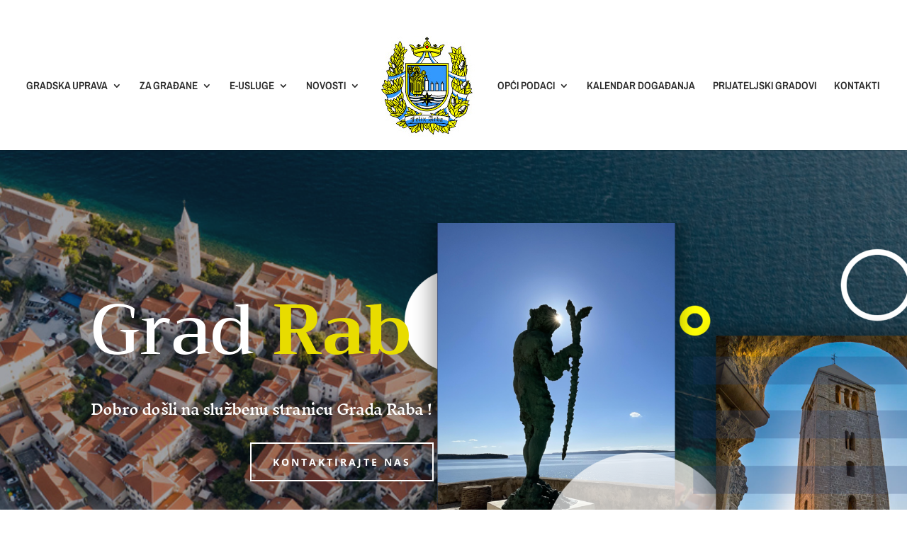

--- FILE ---
content_type: text/css
request_url: https://www.rab.hr/wp-content/et-cache/22/et-core-unified-tb-1466-deferred-22.min.css?ver=1747517967
body_size: 2018
content:
.et_pb_section_0_tb_footer.et_pb_section{background-color:#0c1831!important}.et_pb_text_0_tb_footer h4{font-family:'Inknut Antiqua',Georgia,"Times New Roman",serif;text-transform:uppercase;font-size:15px;letter-spacing:1em;line-height:2.5em}.et_pb_text_0_tb_footer{background-size:contain;background-position:center top;background-image:url(https://www.rab.hr/wp-content/uploads/2022/02/museum-22.png);padding-top:50px!important;padding-left:8px!important;margin-bottom:0px!important;max-width:30px}.et_pb_text_1_tb_footer h2{font-family:'Trirong',Georgia,"Times New Roman",serif;font-weight:500;font-size:100px;color:#FFFFFF!important;line-height:1.2em}.et_pb_row_2_tb_footer,body #page-container .et-db #et-boc .et-l .et_pb_row_2_tb_footer.et_pb_row,body.et_pb_pagebuilder_layout.single #page-container #et-boc .et-l .et_pb_row_2_tb_footer.et_pb_row,body.et_pb_pagebuilder_layout.single.et_full_width_page #page-container #et-boc .et-l .et_pb_row_2_tb_footer.et_pb_row,.et_pb_row_1_tb_footer,body #page-container .et-db #et-boc .et-l .et_pb_row_1_tb_footer.et_pb_row,body.et_pb_pagebuilder_layout.single #page-container #et-boc .et-l .et_pb_row_1_tb_footer.et_pb_row,body.et_pb_pagebuilder_layout.single.et_full_width_page #page-container #et-boc .et-l .et_pb_row_1_tb_footer.et_pb_row{max-width:1360px}.et_pb_image_1_tb_footer,.et_pb_image_2_tb_footer,.et_pb_image_3_tb_footer,.et_pb_image_4_tb_footer,.et_pb_image_5_tb_footer,.et_pb_image_0_tb_footer{text-align:left;margin-left:0}.et_pb_section_1_tb_footer.et_pb_section{background-color:#e3e30c!important}.et_pb_blurb_1_tb_footer.et_pb_blurb .et_pb_module_header,.et_pb_blurb_1_tb_footer.et_pb_blurb .et_pb_module_header a,.et_pb_blurb_2_tb_footer.et_pb_blurb .et_pb_module_header,.et_pb_blurb_2_tb_footer.et_pb_blurb .et_pb_module_header a,.et_pb_blurb_0_tb_footer.et_pb_blurb .et_pb_module_header,.et_pb_blurb_0_tb_footer.et_pb_blurb .et_pb_module_header a{font-family:'Inknut Antiqua',Georgia,"Times New Roman",serif;text-transform:uppercase;font-size:11px;color:#0c1831!important;letter-spacing:1.5em;line-height:1.2em}.et_pb_blurb_1_tb_footer.et_pb_blurb p,.et_pb_blurb_2_tb_footer.et_pb_blurb p,.et_pb_blurb_0_tb_footer.et_pb_blurb p{line-height:1.4em}.et_pb_blurb_1_tb_footer.et_pb_blurb,.et_pb_blurb_2_tb_footer.et_pb_blurb,.et_pb_blurb_0_tb_footer.et_pb_blurb{font-family:'Grenze',Georgia,"Times New Roman",serif;font-weight:600;font-size:20px;color:#0c1831!important;line-height:1.4em}.et_pb_blurb_0_tb_footer.et_pb_blurb .et_pb_blurb_description a,.et_pb_blurb_1_tb_footer.et_pb_blurb .et_pb_blurb_description a,.et_pb_blurb_2_tb_footer.et_pb_blurb .et_pb_blurb_description a,.et_pb_text_2_tb_footer.et_pb_text{color:#000000!important}.et_pb_blurb_2_tb_footer .et-pb-icon,.et_pb_blurb_0_tb_footer .et-pb-icon,.et_pb_blurb_1_tb_footer .et-pb-icon{font-size:32px;color:#0c1831;font-family:ETmodules!important;font-weight:400!important}.et_pb_text_2_tb_footer h1{color:#0c1831!important}.et_pb_text_2_tb_footer h2{font-family:'Trirong',Georgia,"Times New Roman",serif;font-weight:500;font-size:100px;color:#000000!important;line-height:1.2em}.et_pb_text_2_tb_footer{background-size:contain;background-image:url(https://www.rab.hr/wp-content/uploads/2022/03/footer-logo-5.png);padding-bottom:200px!important}.et_pb_section_2_tb_footer.et_pb_section{padding-top:0px;padding-bottom:0px;background-color:#EDF000!important}.et_pb_text_3_tb_footer.et_pb_text,.et_pb_text_3_tb_footer h1{color:#FFFFFF!important}.et_pb_text_0_tb_footer.et_pb_module{margin-left:auto!important;margin-right:auto!important}@media only screen and (max-width:980px){.et_pb_text_1_tb_footer h2,.et_pb_text_2_tb_footer h2{font-size:65px}.et_pb_image_0_tb_footer .et_pb_image_wrap img,.et_pb_image_1_tb_footer .et_pb_image_wrap img,.et_pb_image_2_tb_footer .et_pb_image_wrap img,.et_pb_image_3_tb_footer .et_pb_image_wrap img,.et_pb_image_4_tb_footer .et_pb_image_wrap img,.et_pb_image_5_tb_footer .et_pb_image_wrap img{width:auto}.et_pb_blurb_0_tb_footer.et_pb_blurb,.et_pb_blurb_1_tb_footer.et_pb_blurb,.et_pb_blurb_2_tb_footer.et_pb_blurb{font-size:25px}}@media only screen and (max-width:767px){.et_pb_text_1_tb_footer h2,.et_pb_text_2_tb_footer h2{font-size:28px}.et_pb_image_0_tb_footer .et_pb_image_wrap img,.et_pb_image_1_tb_footer .et_pb_image_wrap img,.et_pb_image_2_tb_footer .et_pb_image_wrap img,.et_pb_image_3_tb_footer .et_pb_image_wrap img,.et_pb_image_4_tb_footer .et_pb_image_wrap img,.et_pb_image_5_tb_footer .et_pb_image_wrap img{width:auto}.et_pb_blurb_0_tb_footer.et_pb_blurb,.et_pb_blurb_1_tb_footer.et_pb_blurb,.et_pb_blurb_2_tb_footer.et_pb_blurb{font-size:20px}}.et_pb_section_3.et_pb_section{padding-top:53px;background-color:#003060!important}.et_pb_row_4,body #page-container .et-db #et-boc .et-l .et_pb_row_4.et_pb_row,body.et_pb_pagebuilder_layout.single #page-container #et-boc .et-l .et_pb_row_4.et_pb_row,body.et_pb_pagebuilder_layout.single.et_full_width_page #page-container #et-boc .et-l .et_pb_row_4.et_pb_row{max-width:1363px}.et_pb_image_1{text-align:left;margin-left:0}.et_pb_text_3 h1,.et_pb_text_5 h1{text-transform:uppercase}.et_pb_text_5 h2,.et_pb_text_7 h2,.et_pb_text_3 h2{text-transform:uppercase;letter-spacing:3px;line-height:1.2em;text-align:left}.et_pb_text_5,.et_pb_text_3,.et_pb_text_7{margin-bottom:12px!important}.et_pb_video_0 .et_pb_video_overlay_hover:hover,.et_pb_video_1 .et_pb_video_overlay_hover:hover{background-color:rgba(0,0,0,.6)}.et_pb_text_7 h1{text-transform:uppercase;line-height:1.3em}.et_pb_section_4.et_pb_section{background-color:#0c1831!important}.et_pb_text_8 h2{font-family:'Trirong',Georgia,"Times New Roman",serif;font-weight:500;font-size:100px;color:#BCA274!important;line-height:1.2em}.et_pb_text_13,.et_pb_text_19,.et_pb_text_11,.et_pb_text_15,.et_pb_text_8{margin-bottom:0px!important}.et_pb_text_9 h3{font-family:'Inknut Antiqua',Georgia,"Times New Roman",serif;font-weight:700;font-size:35px;line-height:1.5em}.et_pb_text_16.et_pb_text,.et_pb_text_12.et_pb_text,.et_pb_text_10.et_pb_text,.et_pb_text_14.et_pb_text{color:#000000!important}.et_pb_text_10{line-height:2em;font-family:'Merriweather',Georgia,"Times New Roman",serif;font-size:16px;line-height:2em}.et_pb_section_5.et_pb_section{padding-bottom:0px;background-color:#e3e30c!important}.et_pb_image_2{padding-top:100px;padding-right:60px;padding-bottom:100px;padding-left:60px;margin-top:-150%!important;margin-left:-20vw!important;text-align:left;margin-left:0}.et_pb_text_11 h3,.et_pb_text_19 h3,.et_pb_text_13 h3,.et_pb_text_15 h3,.et_pb_text_17 h3{font-family:'Inknut Antiqua',Georgia,"Times New Roman",serif;font-weight:700;font-size:35px;color:#FFFFFF!important;line-height:1.5em}.et_pb_text_18,.et_pb_text_14,.et_pb_text_16,.et_pb_text_12,.et_pb_text_20{line-height:1.6em;font-family:'Merriweather',Georgia,"Times New Roman",serif;font-size:16px;line-height:1.6em}.et_pb_text_17{padding-right:0px!important;padding-left:0px!important;margin-bottom:0px!important}.et_pb_text_18.et_pb_text,.et_pb_text_20.et_pb_text{color:#BCA274!important}.et_pb_button_2_wrapper .et_pb_button_2,.et_pb_button_2_wrapper .et_pb_button_2:hover{padding-top:16px!important;padding-right:32px!important;padding-bottom:16px!important;padding-left:32px!important}body #page-container .et_pb_section .et_pb_button_2{color:#ffffff!important;border-width:0px!important;border-radius:0px;letter-spacing:3px;font-size:14px;font-weight:700!important;text-transform:uppercase!important;background-color:#0c1831}body #page-container .et_pb_section .et_pb_button_2:hover{color:#D6B170!important;background-image:initial;background-color:#000000}body #page-container .et_pb_section .et_pb_button_2:after{font-size:1.6em}body.et_button_custom_icon #page-container .et_pb_button_2:after{font-size:14px}.et_pb_button_2{transition:color 300ms ease 0ms,background-color 300ms ease 0ms}.et_pb_button_2,.et_pb_button_2:after{transition:all 300ms ease 0ms}.et_pb_row_7,body #page-container .et-db #et-boc .et-l .et_pb_row_7.et_pb_row,body.et_pb_pagebuilder_layout.single #page-container #et-boc .et-l .et_pb_row_7.et_pb_row,body.et_pb_pagebuilder_layout.single.et_full_width_page #page-container #et-boc .et-l .et_pb_row_7.et_pb_row{width:100%;max-width:none}.et_pb_section_6.et_pb_section{padding-top:125px;padding-bottom:137px;background-color:#f7f7f7!important}.et_pb_row_8.et_pb_row,.et_pb_row_9.et_pb_row{padding-top:0px!important;padding-bottom:0px!important;padding-top:0px;padding-bottom:0px}.et_pb_row_8,body #page-container .et-db #et-boc .et-l .et_pb_row_8.et_pb_row,body.et_pb_pagebuilder_layout.single #page-container #et-boc .et-l .et_pb_row_8.et_pb_row,body.et_pb_pagebuilder_layout.single.et_full_width_page #page-container #et-boc .et-l .et_pb_row_8.et_pb_row,.et_pb_row_9,body #page-container .et-db #et-boc .et-l .et_pb_row_9.et_pb_row,body.et_pb_pagebuilder_layout.single #page-container #et-boc .et-l .et_pb_row_9.et_pb_row,body.et_pb_pagebuilder_layout.single.et_full_width_page #page-container #et-boc .et-l .et_pb_row_9.et_pb_row{max-width:1500px}.et_pb_text_22 h4,.et_pb_text_23 h4,.et_pb_text_26 h4,.et_pb_text_25 h4,.et_pb_text_24 h4,.et_pb_text_21 h4{font-family:'Grenze',Georgia,"Times New Roman",serif;font-size:30px;line-height:1.5em}.et_pb_section_7.et_pb_section{background-color:#f7f7f7!important}.et_pb_image_3{margin-left:-50%!important;text-align:left;margin-left:0}.et_pb_blurb_1.et_pb_blurb .et_pb_module_header,.et_pb_blurb_1.et_pb_blurb .et_pb_module_header a,.et_pb_blurb_2.et_pb_blurb .et_pb_module_header,.et_pb_blurb_2.et_pb_blurb .et_pb_module_header a,.et_pb_blurb_0.et_pb_blurb .et_pb_module_header,.et_pb_blurb_0.et_pb_blurb .et_pb_module_header a{font-family:'Grenze',Georgia,"Times New Roman",serif;font-weight:600;font-size:30px}.et_pb_blurb_1.et_pb_blurb p,.et_pb_blurb_0.et_pb_blurb p,.et_pb_blurb_2.et_pb_blurb p{line-height:2em}.et_pb_blurb_1.et_pb_blurb,.et_pb_blurb_2.et_pb_blurb,.et_pb_blurb_0.et_pb_blurb{font-family:'Merriweather',Georgia,"Times New Roman",serif;font-size:16px;line-height:2em}.et_pb_blurb_1 .et_pb_blurb_content,.et_pb_blurb_0 .et_pb_blurb_content,.et_pb_blurb_2 .et_pb_blurb_content{text-align:left;max-width:100%}.et_pb_blurb_1 .et-pb-icon,.et_pb_blurb_0 .et-pb-icon,.et_pb_blurb_2 .et-pb-icon{font-size:32px;color:#0c1832;font-family:ETmodules!important;font-weight:400!important}.et_pb_column_13{background-image:linear-gradient(180deg,rgba(0,0,0,0.6) 0%,rgba(0,0,0,0.6) 100%),url(https://www.rab.hr/wp-content/uploads/2022/02/Nikola-Grguric-Sudit-ce-nam-se-za-dvije-godine-scaled-1.jpg);padding-top:180px;padding-right:40px;padding-bottom:180px;padding-left:40px}.et_pb_column_13:hover{background-repeat:no-repeat;background-blend-mode:normal;background-image:linear-gradient(180deg,rgba(0,0,0,0.6) 0%,#000000 100%),url(https://www.rab.hr/wp-content/uploads/2022/02/Nikola-Grguric-Sudit-ce-nam-se-za-dvije-godine-scaled-1.jpg);background-color:transparent}.et_pb_column_14{background-image:linear-gradient(180deg,rgba(0,0,0,0.6) 0%,rgba(0,0,0,0.6) 100%),url(https://www.rab.hr/wp-content/uploads/2022/02/97c9669c01b9143a268bf27097877607_XL.jpg);padding-top:180px;padding-right:40px;padding-bottom:180px;padding-left:40px}.et_pb_column_14:hover{background-repeat:no-repeat;background-blend-mode:normal;background-image:linear-gradient(180deg,rgba(0,0,0,0.6) 0%,#000000 100%),url(https://www.rab.hr/wp-content/uploads/2022/02/97c9669c01b9143a268bf27097877607_XL.jpg);background-color:transparent}.et_pb_column_15{background-image:linear-gradient(180deg,rgba(0,0,0,0.6) 0%,rgba(0,0,0,0.6) 100%),url(https://www.rab.hr/wp-content/uploads/2022/02/grads.jpg);padding-top:180px;padding-right:40px;padding-bottom:180px;padding-left:40px}.et_pb_column_15:hover{background-repeat:no-repeat;background-blend-mode:normal;background-image:linear-gradient(180deg,rgba(0,0,0,0.6) 0%,#000000 100%),url(https://www.rab.hr/wp-content/uploads/2022/02/grads.jpg);background-color:transparent}.et_pb_column_16{background-image:linear-gradient(180deg,rgba(0,0,0,0.6) 0%,rgba(0,0,0,0.6) 100%),url(https://www.rab.hr/wp-content/uploads/2022/02/Sivo_2.jpg);padding-top:180px;padding-right:40px;padding-bottom:180px;padding-left:40px}.et_pb_column_16:hover{background-repeat:no-repeat;background-blend-mode:normal;background-image:linear-gradient(180deg,rgba(0,0,0,0.6) 0%,#000000 100%),url(https://www.rab.hr/wp-content/uploads/2022/02/Sivo_2.jpg);background-color:transparent}.et_pb_column_17{background-image:linear-gradient(180deg,rgba(0,0,0,0.6) 0%,rgba(0,0,0,0.6) 100%),url(https://www.rab.hr/wp-content/uploads/2022/02/5-1.jpg);padding-top:180px;padding-right:40px;padding-bottom:180px;padding-left:40px}.et_pb_column_17:hover{background-repeat:no-repeat;background-blend-mode:normal;background-image:linear-gradient(180deg,rgba(0,0,0,0.6) 0%,#000000 100%),url(https://www.rab.hr/wp-content/uploads/2022/02/5-1.jpg);background-color:transparent}.et_pb_column_18{background-image:linear-gradient(180deg,rgba(0,0,0,0.6) 0%,rgba(0,0,0,0.6) 100%),url(https://www.rab.hr/wp-content/uploads/2022/02/Bez-naslova.jpg);padding-top:180px;padding-right:40px;padding-bottom:180px;padding-left:40px}.et_pb_column_18:hover{background-repeat:no-repeat;background-blend-mode:normal;background-image:linear-gradient(180deg,rgba(0,0,0,0.6) 0%,#000000 100%),url(https://www.rab.hr/wp-content/uploads/2022/02/Bez-naslova.jpg);background-color:transparent}.et_pb_row_4.et_pb_row{margin-left:auto!important;margin-right:auto!important}@media only screen and (max-width:980px){.et_pb_image_1 .et_pb_image_wrap img,.et_pb_image_3 .et_pb_image_wrap img,.et_pb_image_2 .et_pb_image_wrap img{width:auto}.et_pb_text_8 h2{font-size:65px}.et_pb_text_13 h3,.et_pb_text_17 h3,.et_pb_text_15 h3,.et_pb_text_19 h3,.et_pb_text_11 h3,.et_pb_text_9 h3{font-size:20px}.et_pb_text_12,.et_pb_text_14,.et_pb_blurb_1.et_pb_blurb,.et_pb_blurb_0.et_pb_blurb,.et_pb_blurb_2.et_pb_blurb,.et_pb_text_20,.et_pb_text_16,.et_pb_text_18,.et_pb_text_10{font-size:15px}.et_pb_image_2{padding-top:0px;padding-right:0px;padding-bottom:60px;padding-left:0px;margin-top:-80px!important;margin-right:-10vw!important;margin-left:-10vw!important}body #page-container .et_pb_section .et_pb_button_2:after{display:inline-block;opacity:0}body #page-container .et_pb_section .et_pb_button_2:hover:after{opacity:1}.et_pb_text_26 h4,.et_pb_text_25 h4,.et_pb_text_23 h4,.et_pb_text_24 h4,.et_pb_text_22 h4,.et_pb_text_21 h4{font-size:22px}.et_pb_image_3{margin-left:0%!important}.et_pb_blurb_0.et_pb_blurb .et_pb_module_header,.et_pb_blurb_0.et_pb_blurb .et_pb_module_header a,.et_pb_blurb_1.et_pb_blurb .et_pb_module_header,.et_pb_blurb_1.et_pb_blurb .et_pb_module_header a,.et_pb_blurb_2.et_pb_blurb .et_pb_module_header,.et_pb_blurb_2.et_pb_blurb .et_pb_module_header a{font-size:25px}.et_pb_column_16,.et_pb_column_15,.et_pb_column_18,.et_pb_column_14,.et_pb_column_13,.et_pb_column_17{padding-top:30px;padding-right:30px;padding-bottom:30px;padding-left:30px}}@media only screen and (max-width:767px){.et_pb_image_1 .et_pb_image_wrap img,.et_pb_image_2 .et_pb_image_wrap img,.et_pb_image_3 .et_pb_image_wrap img{width:auto}.et_pb_text_8 h2{font-size:28px}.et_pb_text_13 h3,.et_pb_text_15 h3,.et_pb_text_9 h3,.et_pb_text_11 h3,.et_pb_text_19 h3,.et_pb_text_17 h3{font-size:16px}.et_pb_blurb_0.et_pb_blurb,.et_pb_blurb_1.et_pb_blurb,.et_pb_text_20,.et_pb_text_18,.et_pb_text_16,.et_pb_text_10,.et_pb_text_12,.et_pb_text_14,.et_pb_blurb_2.et_pb_blurb{font-size:14px}body #page-container .et_pb_section .et_pb_button_2:after{display:inline-block;opacity:0}body #page-container .et_pb_section .et_pb_button_2:hover:after{opacity:1}.et_pb_text_24 h4,.et_pb_text_23 h4,.et_pb_text_21 h4,.et_pb_text_25 h4,.et_pb_text_22 h4,.et_pb_text_26 h4{font-size:18px}.et_pb_blurb_0.et_pb_blurb .et_pb_module_header,.et_pb_blurb_0.et_pb_blurb .et_pb_module_header a,.et_pb_blurb_2.et_pb_blurb .et_pb_module_header,.et_pb_blurb_2.et_pb_blurb .et_pb_module_header a,.et_pb_blurb_1.et_pb_blurb .et_pb_module_header,.et_pb_blurb_1.et_pb_blurb .et_pb_module_header a{font-size:20px}.et_pb_column_14,.et_pb_column_13,.et_pb_column_17,.et_pb_column_16,.et_pb_column_15,.et_pb_column_18{padding-top:20px;padding-right:20px;padding-bottom:20px;padding-left:20px}}